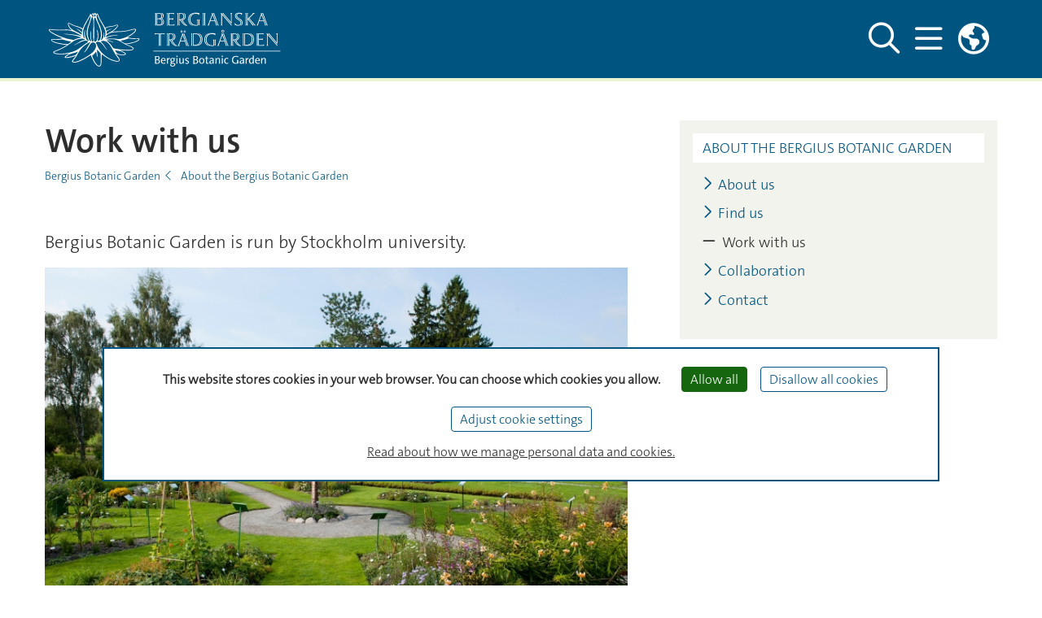

--- FILE ---
content_type: text/html;charset=utf-8
request_url: https://www.su.se/webb2021/fonts/su-webfonts/TheSansB2-3_Light.woff2
body_size: 56465
content:
wOF2OTTO  ۼ    �T  �l                       �����|` �P6$�P�\ [���ac��H�R�nC���2���>J�c��m#2郏��"����W������{���V.�\{m�� ؃ ��v��	"%���0��V3�Cu�.�2����e_����裢��D%*Q����z�i��2��}g�JT�]���G;VS�Y}�<MAf��������W� ����.z�q9����dR8[-�)���"���72/��MDD��*Q�J���'�/��[�|{G��R���{D����3�Ż��f2~X�E#Z+��4=���hV��h��s2�ؙ�f�����lc�����{�ʿT۷�6^�>�CL�:Ǌ��d܈�q�"Ů;���Q�Zq��ꗉ�҉���bbN�R���dT��/�D�AR�����bTӟu#"�#ل�h����pQG�m�hZ[n�������L�]o���m��-8#�l�2��}��O𻝢�$>�7�ͯʱ95�u�$ߟ������Q� "�����B)��v.2]~���V��Ϗ{���}c�($@�n�%��T�����JVM��`�`D
�F�DhF�H$=1�U��g"*�6z���9�'���_��x3����.G��!4B��w�ۤޥ��{ڜ��f'x
��𪤳�,;�Υ����~��Ú����H���Nd��ҐN���6��4��F�ngI�q���ת�Τo á# ���G�R�Ud�r��MW��/ȯ���w�Tsae���agٙ���c���b]l�q��O�L`Uz�y�zI�槓��0.7��7���!� ���?�f_3t�ꁙ;�&�I�"�%������c�1"T�ѐ8x
)<DI���[}*���9�_=ŭ����>z��\�����ؙ�@�FD��	P;d�8��-l�1���)�%u!�]=�����Xa���y�1X$D �M�1�����a0��/�d�H��P*J�RVDߺ~���'W�����lU���`�nx

b]��-�2��]�����(3Nҍ�*�'�_h�_
��B��[b8��Ȼ��D	�e�$i;��s����:����Z�5����}>�1�S(���$���R ����D����#*;�v���Ü}W������y_��LB��ʊ�P�$��BW�MQ�)�"v^z[�{�|�[�PA��4���Y	[)�Nn���A������n�Y����=Y��%s^����4u�ұ�8�g��3�:�D{��[
ڱ�!!	"
/	S�2N�m�������Q����pHKi
)�$����-�.c�`9������$!,4�ٕ���F�I��HfӘ��Ӥ��!I������:~*vV;F���O(�H�ǧGU����Z�3lה�C���h$S�º��
�������P@��$�z�;�D��=+�T�?z��2���@���,�d�fB���HP���_�l!{~ȹ��e{h����|�?X��h�����-S]�̆T����h�=���.�Ei�3��T�C�{�t�[�o����#)Mv:,��������AZ��@�ߞ��i4���!~ٴ�ѿ���d�C"�6,t����'�5ebdld��75m��&�ȯQ��=<Z(��(RK���g�Ta�'v��cK/PJX(Ap�� ���S����D�CL]�Eb�Ωsѐ��q��J�:�nz����B��2 d���V���ؗ�-
:�����s�.�/y/FP@J[�R$ �~o0���F�5uN�m�ў�$P� K���ף�6|ߙ���[ʣ�Е """r��!"����O�tc���"��!""!	[~��-�
P�ŏ��Lܮ��	�*�~�O���&b��k.�Z�K-��@:>�pz�zJE�m{��_�X�?����9@h��H9����>b�6�L,��&;rR��.�㱗ޫ�/�$~��S�_!�J/��::Uf�{лJ���j[�?�ds�Ǽ��E/i����U�a;�oGvj�K_���������˪V��k�L�X���P����$E4j�C8Ф�L����-M�z`೧�̕����e`��h��qD
�/1G`��u�G�l��S!#�v�vUk��G%���&Jj��LjY�����R&�e�M�$2���|Vy�j�M���	sV���NZV1�����Ȫ}iUm#�R�*Zf���z�.V�j"�_X:>�v��}�za��)��f��I���f���m��g5�I�:�q��Zc�m�\�ಝ�.����?M��Ql"�ͬ���!4��K�i#��lʥ��Iw�����V�b�?�yl���>,F��b����"�^K��t�8#j�=�C���Tp̠Rc8
3\j�����2�Sk/?s�M�Zc��9+�_��#�#f��*��r�چ���uS{�>�VL7V1�V��5�s*�eԶ�����<�
45C����Q 5�@Z�`���D#P�#md�̑3����:a�A*�Y��fZ��z��tP�v��uI�g��]djt�����<-3fKV��T]�tE�f��厣6�8g�.X�n�6c˶�lG�m"�J�Υ4��l�o��e���R��]aU;�T�Ӏ׊0!dPCkJ�ԙQ�B�`�J�&e"�r5��s�2��J��
+��z��hIQӪ�nl�H��;W�2�qY��`Y��ĎU[o�����ټ���]L�ڲ'<�5��r����p��ۯ���qSg-\���I3�m�����i�� ����:��� ���!Lëhh�������U6�$!	/�l��ܼ����Ҫ.s������asW1;� l�n�A&<�o/K9m��X�;Jor3z\���?�z�쎻f�]@�Ej&��Ք�q�l�OC�ro�Ol]������C�Y��mu��,��aR$���=t�ۇ?����ᓎ,P��$�Ja�c����2�>,�m��h�hdf/Py�5�=�O3dc�"W�T���?l���� �G:g�9q�;'>���\�]�eM��<���E��N�Z	B,��ڭW��+���뫵�w��k��f���EF.2j��Uds�N����1tdW1�H��,���p��v~��WnIn�6ާk�_t���V=�Gc����T���h`���9����&R*Bp�_!��\+��}�5�Ƣ|��vx�[~������Ĕ��?�iK�Z��[�A�����j�k{�;���ҹ�%��r"'�UQE"�@H�r�(y��@�	K��D��~_Q���z�wb�v�U
D��H���\����7Wǒ��'N�8q%N\�MԶ�)���f�p��@l����0��b��c�S�+3x�:cG����?�Ǫ3(<vh�Cf������|Z�yθK�WQp����g��4�8x���oa�'f�Κj�ӝ	�p)�����|]{�zt�)�;��){^����U�v�m�U�j�R]\����v?I�kF��`l�+T f����à�FQ?B/�����ʕ_����[�fzoSAUѮS!�FO��0���D�H�ds���y�Wrt9�㴸�)WM�Ŵ��y&��qn�����1ʳ*�j�"�>�A�؛�^&�8Τ4D��͔���WZJ��jY�Gd�%[f����Um�#A�?���K/+�n�І6����������L�, 7�&ds67�Զ��Ӓ�E�t��Gm�F�/A�V��M�/��>cgs�w״����+;r�$��cDš-��:�&��6�}'����)�I&�^c���H�� �Uȡ���t��'�~{"����G�лJ�jͦP6��
�k�˻+��c�j=��'W��Q#''�̤��W᧯�Ʃ	��%���;T�+Q��:��2,Y���ؒ���
$e�+�֒b��:���Vk/'6�0��a`�����7D�aS1��{1a lu�q�ʮ���9Mc��Ђ����o�.���>%@)������� �`�a#.�4@r�+#��Ns�}�1%!� a��0!� �6���̄� �~{�$�J��~�Z!C`7��HI)OE�K��V1����	l l��a`�F@��\�$L?KG��Z�V�%���)v�:7a,��j�l�:s��B�R����'G�_D�����$"*�6A�\��\V>�H�	>��G��D(�A��,�՞�6�?cT2��03�8y�P����G#rr~��|�KJ�6��@�c'N�9w�4�;*��h����xT��	$	������	
&=8LA�r�� e@̥Jk��ʞ�i%2�q��uI 0������e�e�9�XcG�� k�ccu�nB��E��! C�@ ����	�`�]vK��`G�.�����h#Zz�|I�\��n�����l�L�6+��+�I\LS�|��XK��l�~Rj��-�QJ�;��R�I�NN)�^.���3eL���|��#�9 ����.�6r�+U�����۟֍$���a��m_N�5�$�������_ �4�BN���}}�N���p���M�m3�(�mAU���md�v)�k�7V�B�?�������CjR�h�A.�jvW�#���R {7�,�T��b��4�`f���sY�zh(���z�!���Y���j}3mdd��^����n8�n�=������e�=M��!�2�tz�S��,f/�������Z�K��ـE.c���Ŏ�:��$(�]�`�Wј��Oc?�c���g�/_��W ϦA��"h'~��<'���>����	��ޙ6^fZP���yi� �[�v�p�s�s)��*�zʕ��^����[~%�ww��U���1��T�>�!�G��:׽�\�o�����F����ߨ��e	��>]}��|2��Jސ�#�ey����������V�T�-�Z�h�#��"S�c���������7����E�c�l~��5{.#��w��+{�;�1��N34yΐ��c��,�@�i+��r�io*Y�vu�'8�U���nH8,B��Lo�]]ԳIvX���ɳxl��٤��v!�dGN�Ѕ�������*,��M�G���s�����\6�[��A�<Z�c�yxTLF�@ Q�XÏ�g�>���S�p�[�42�40��)��+e��e�t
)���jk��V�z�lI	��i�:-���%�nS;��V��N����֨�q����l�Yg�e�f�=�M��q��������3.�lĸ)��/Y���v@�:��
|��u8g�*܆�^��$H��ҝU�A��{�b'�
x3�P�ɛ�f����;�w�𩡎�;����{�SmM��_0�o��:�X�)��-l�\w6���[R��>x���;�PI���7�&�ϣ.�����=s;���6��.h�d_��;e�`ę��?8�{��Z�Ѥ�Ma>��#�g���i@���/���і ��Q���'F�%��ahƖne#Ny�����[X�8{����V{�&�r����������Fm� �pj�q�Wm+���i�f��v2�;��O�	�ÍХ������x�`��x`n{��agcY<�gs�*����z����2�9@dO�� �[�E�d�����Vވ;�?�cu��l-� �9��B+����6O�.���`h#��5�V�q�`�`�HJ:[�l�w(� g,�U�P��G՗�pa�%�yO�KcQ�����ߔt��J"Z%u�?}`w��ő�͗9��/���4�a	-e���
+���5DL��Â��M��דj�V)�7�����{���(��%�	n,�9;=��b��EsU�;��,|�b����t�x�f����+���s��8+�2�߳P�t�b���W���&�Ic��V�tx�fߒ���m�I;t��ә��^e��Mk��3#�/��k*�p]0�1:vzm��	L��cH�Db�2=M� ��)>�o
�����9pgW���/����f����;���]�݋`���N� �r�P�u�l~�71{Ż�8��K�ɲɕ��0"�h��g�H� 򲁿NL39��e�V\��Z叶F��Ǫ�%y���f���6��!��uo�G�l���^��|	�h Eo'BK�s��՚�?��q7�&tbo�||��x�d��өP���{GW�C����HO�B(�-�<2A�遰�6�a�O0���tT&%k0� A;�i�B�Po?�ѢC�����a<mv��8����vN�9r�� #7r��lȨi��Cə��5/c�.��:o!���:=_@1���;��䟷:s�"40�5�qs��9���3OLf��ɪ�����Yh���U#����`P�h)��q�RڅB&e6/��{��+�̩�*x�_G�����ɘB$�VWwYh��|�=��f�>M��E�U�*��rF��З H׷r���ԉ��Vg�hu~s����t���s̑�v�on������6��^���&`h�U޻�=���p�:?�8,HS;�-�1��?�c�{W/m@c��2�ޫ~>���G�V�B��t�	Scx�O�dGs��2��{���BkD!j������n7N���i��9l���u��G��@���/'���/���$�̷�d��e����Z���R��U;�ن���8 6�ָ�2Xk�k�}VO6��q�f}������!��`P*C����� Tڙ����4�}1;����ft\�aiy������''o۶jv L��@���X��a�Gp�Nj䦬�\k�Ye5:��$.��K����On0km��C�'��ʡ�ɪ��g0D{l���H�����VQ.��� �'���L�SƧ}����s��b�r��}g�_���"��j�(װ6CjX5�>ZdBeS�'�O��Rϋ<(�|�`���4+������&��n.�]��9�|2�Vk�2��eԉ��r,"�L�#0Y���3��BW��R���Pt&��mRw܂�oh�J+�u�R�e���f1�� ���D�J����0�1� K��{�϶�6,j����]� �5#9+b*Up��=�L�$=
6�4#zx����Qu�Z9�����eg�{��>������-��k���{OCKg�b��]�q�`ec�8\�¬R�@�8=��"�i�k�é �F�Rgfv���xW���~�����G��_rj�;+9�K����ޙG�&qԬ�P�  (=��>����"�J���6�X~B�b2�K24���k���UD�� �����+"4��c��߰��mP|H���k,�@�e&�M������'f��:Lp�PrĐ��~����kk��� �?i�#��Y�o��w�-x$?/P��M7mX9X�
"�_���`Ӝ��2<.�I�N�>�����,ES2^��������4�����Ni����;����k �����+n��N��i@���O:|�TD[�ۑ�Rf�(�ʘH��wA�4�L���*��`@�����;��T���SG���R6�Q����|pI0�sF��)��.��I�){f�l̲Y��"�N��~%'�$��~���#t6��{7YM�:{iDZRVb-��*�<mi]@m\�0k�`��4./�w�˾�)�"�?�!���y7l�]7�7*zWk9�����ѱ�(���4dIfTH�ظ�.v�BUD%�d�A�t����#D$g��_8�J�#�R���a+�/�r�tw�3f7է˰5*����j΅��YU����I6�~K��$�u.x�� pJ���<b�Gc;��|��N�m����@ V8�2%F�H��r��<:����g]{"1u�AU6���2?�APFXUF+��rGM'"[zS]O0v�����ײ�9}��!�U�+��6���c��O�
u�<�^�c�<�A���]����	U��CCS���M�u�Ҕ�)zs��B�b�W�y�s=m�esGʙ�cS�m����nr��-]�{���x<�ǽ�۔G ������Pܭ��}:�Ţ��̑��j�0"*�h���� �2d��Fqӽ�����#g6�{��,6���(1�J����ٺrLXn�RF����%_�����9��PKsR�)�]1�r�T:�W֦����'m����Y�|4_�V;�yէO\XA:����)|}�T�vZ�<)��U�I��G��I������.��X��i�Ҝ<�j�1T�bt��
�Q�� t��E��������p��yD�	^�5���g�ׇ���:j�Z�U�^D[��%���Ū#��\-v�pX���Y���ᮦ͂(inu��l��5�v��3o5O���W
ڄ�B����7ZU�C���\8\�s]'�����X�2i�hHY���Q�ę����n�}o��Y߆��;1�I6Lt�:�gRb=g�gh�a�v !�qJl0MR���1B�c�����ք��}� ����4f���1���$�+S][�)��f|�� ��L��k�.��-<vY'��--�U��	�~-y�O�|��U�M0�]��|��}(���ٲA3��r0�_���d����������g?�Ʈ���m�Ĝ���})I>�}}V�r#i\`�G~�5]Jzxe�����tbys��� C���B�\Ԑ-�K��e��r �ZH�3�H&�I��mܺp�u_f�R��L�����d��wgߟ��Fu:�~��ĆgZ������C��^��9	e��x����+�oAx��Xn��a-.	��HP%ٽ�x�N�=6q{p��Iz��F�oG�j
rXB_�e���R�j�j���^08�Bjb�����(�ǰj,l[��Y��ϕ�Y��,���wM�4F��`?<nX�D\0�t�N�eGp��?��R){6q�[�u���rn7�m��T/�^�����E�<�lͧ�,�Ir���OÑ���J-|���wJz����V��lүe#�����]�; ��������?*���n��t��U�S�wE�+9؏V��>����ϝ�,\'V��w�r[F��1�'�2槠�/���;�]af[A��0T"��\ha��
�ޜL��({�%��P ���U�(����Jq��m�vS�����$���A��]B��^��2l���w�:�fFp.%����&��@~s�/��<�d�)�יM:C���BPm?�E+�zr��V��f�c�Ɂ�0 <R����4oa�!�~za��Z#����C��A�"�
9��Vx�KK��ZsS�%��q��ݑ��^:�j�|V�i}� I;�xW������J	�_�\�ܙXFx��Ct�m��"1y��<�8�+�2߬YUr6G��6��2i4�1���I��-k�i]õ	��3��6��4d�b��Zj��,�3$ֺ+ů5pw�EH8������K���{k�q�}ހ��^�%i�%Ko�����^���ҧ�ٌ�`�dMƨ���WR�L�DՅ<���Įh�}}>�QV�M'\�������	�f��!��o?���] ��B��?��R�ƪ&�%����$ߋFV9=�~/F�pS��bσ�I1�G~�t5�d���I�B���Z�d�b��c��|��C��kU��B�ыd������iեL��hI�A]�.3��t��+��g��p*��qr��ߓ���w��&�K
����~d{n���/�k-+�����ye��K�lMT�ƥ??|bw$�� ��J�΢��l$����6"fX���)>���*�#�A�Os�$�0�J�I��
$6�����/���\kO����g	�I��'�{���>�]e.�'�#�+��p�1�,E��Qİ��� ��g@���þ߀#4PO�or��Z��n�8oɃ��7���*A~�q�f|Cli�Lz �hi����L�d����d=�9��2p�	��XE����/:TP��A�����ww��q�o�l�_c���$S�UcF"�/3���.�	��\��O1*�ؠQ�h0�=���=˪rG���� C`[7ꕾ��ʔ"�ۄ ��-�S�nZ�`��PO_�۸�(加w�`��Q>�~���`D�Јp�x/�Y�&�Ք����)��w�9�R}�4�������Q��>�r����v�lLz��̽�LNx�㓟��"��0����v�R��PQ�x��y���^�SIb�B̩�9���pL?�ц*Ӥ��������~֠�f���mXCق����ǿ)y��T�!�V���{al��!A��Ƅpc��@�i���gׯ`�q8}�����w
 $	[��l\�p7��<��V2�8`$,��b���
ky�D�>(���G/R�X���� j_C����]���^rхf��<J[���C%�uπ�����ޏ�=�|�O��,d��2=2f��Iy0%���4��=3',���ň0Fi'u*��$x�h¨{�(�-<*)�ðk.V��4~R1'�.�/���?3���MN,�o���������+cuKܙ/�0��3p��Y�U���b/6�"�Z�'"b��=��i�?I�1U�\��a�!�Q�ju����\���i97WL���`����-��@�	�5��vF]C�� ĝ"�f[(Ů��0�0%P|G8vzq��Ӓuy���:?4�m��Q䂆���G�����},-�	����`+o�R21�����#�pX��],G�J*L���y(������8�C�,�[��ך���阩�m�ִ���9 >AsRA3���҃M4��)�G e>rV�/�c���&#��|�I*�7"`��r�SK�k��eV	0O��q/>�b�Q�p��Ĩ�=����1�բĬs~z�rz�Ѹ�s"۹!��Ѡ���[\8��ڀ����F�Q�J�VB��yЧ]�� �+>��G�,�j�J�>c[R�>ћ6�/	-�!|�I��'�k�>�P�e�+�/v9֏�NV�� d"�����yF����Gcx��)蠑i�����J3�(z�@���0�$��'B�q����;|+����w��{�����(]6�C w�>f
�#�(�G��v.����W�g�g}��܄���.\�v�h1�P����68.��"�4����@�1�����h4��9*����i���Y.���o��]�d�>�,,�iL�U��IN2u�;��2�a�=Ѣ*�˙fn<��U6(,���u����q�!\�?'Xv�+5�N�p���p���y��޿b6^�O��,�iy�����!A�OZ�A�v��I`0'D8�,�` �`��)A@��M����"�����,��\bԒ���y��l��kn�Y'�ͣ��v��}�|�L�*�Q1cBD�scL��;�@��qQh�ދ��b��6¦�Q��a�G��4�g(��<Ep��s�V���w�|��K�w�@U|3�Q'�飍N�F�Dhk��S�䂬 �@�y����@��s
�tap�8�P:��K�]���/�
]h�Ep.�.@7�ܠ���� �Г�]�3@=��s�%�� ����upzi�z��k�4��^xAoxC�7�|�O��*p��~���B?�{�/ �܇~�1x<��߃'Пo�}p z���<��� � �^��a!x	x ��_�����6�/x^�ǃ����������w�w8 �{0���Ç�O�4�>�G�����8��^3 >)�����3��s��A9�N e�u8�`T�,P�*ᛞ`|���;�{�{?�R�# q �q� +�O�t@@8`�`X0+py0,���`���̃�	�v��A;��b�	��3!�/�X0��`>�X �����E���p��G�	R�q@!qfD,�q4d����� �/�d;HȎ��&!׃��|p�a(�Z��2HBn�#w>Pr_�'��g�V .H��,�;`N��ȯ��1俯P(�EM�P�V�f�A�
؆��5/`#j��u���QK6���-�`j%،Z��V#w����OB/�xq��B}���zo�6��沈�f=���}\Ú�A�I8'����G9OO�K�ד��.�cN���ƙ=�c�y�q�s�RoS1�S���dn�n�+�"��[Nl��nP���ֵ�ow���vz��`6�y� ZF��]�>�`��T<�H�]�.�M���-h(�"��w�L��ϛ��MC��q�w�CM�9������x�'��La&p�zV��q����V�����){��fla�y�0������=��#{�����<�,�%�Xp'�@�4YVX�2j�7�\�U���K��Ф���?�ٿ���4��}�+_���^�����<I~L� �f�/���_�������V�?�����2�k�o�e��w?6�u���;b�G������6#W�T��=�`侑�#��ޅ{��fOM���{{�]������o�z!D��6L6�B���x�ZO�{�gy	_�Di9I�ʪl���]o���z�T\�,����<;�-�s�~;�����RyR�?ʓ?��=yc�X�V�o�%���F��E�_&�`��X�J.�dD �R_����)�1'v��������������)��A%V{eA����S�e���"�W+��i���Dߩ���H�`�a3h~�y�v�E�.;moا��s��Î�{\�-�K��Јo<���i�|��7{�wG�G��������4��|��N�^�}�K�'��&|�$n$aI��gr\r��7�'y)��23�̐�����e�{#�JݥN�>��>�Zb���U�	{���z��@H`@� p@P�(xf��\�ks��܆����q��C�8�j��e���d�9�ܗ�8��p������Z�������*��s�7�'��-���f�{�{"\�X|RbJ��a�t]�)�e#��+
��RK�9-[�k7k=�����6��O�Sc��g�_,���zӚ�W�;!��L�\�b~4�eČ�t~�a¿�
b��2�Q��t�M���D���w��e���o�ْ��-QGJ/�	�g��_�dL}��WǶ<y=����h"���h����܌^�����}V\ �~e��r����{��]��j�p��������v`�� �p��u����`�U������y��A���Y?kY��M�q�K^}���>�yƫ��O���R�9�o�^QW����m9w��/����ŷ��ryI��,'!��*|�G�h�֡-� ��f�O�V\�
�������!|�����H�� m2!w��ԍޤ��k!����Cx=�Qw��y�qŬ_�Cu���և�l~�Ih�KY�|��r{��h��̋�?�ԻcƧ�t�W��Q�ٵٽ��bӎ�9w��#m��r[�����Tk��W����?�n۩�T��"{���7N��Y}V}�Ɵ��Xg���ܖ��ƽ�u��x��#��x�z�ޢ,�I�!O�*uC�@�'X9x0���9`L�+G/{��P�DX&���c�L�s'/#~�����o~+�6��M���x�U�� 
2�#�.,�"�X7��A_�sؑ��~�!W3&֧���z���$a6?V ����z5k�?C!q����<*A��K�aYJb ��~�����!��kl����Ϧw3�fu'�>��X�'����i�[�%^�H|>bBZ(��,����%��̜�	�j��7���e�ˎ�Rw%�Ot��$֪`Ke�]#!���o�x��q� 5����5�c�9���$�t���1�@V�Z@.ᥛ��:>XZ}��i�������|\��JJp��� E�h�4��V!��;6�=������_�=��z�I�`)���g���3�������ȹ�c}�5BC-��8��u�E��1clP��?�(��,���Jp}��FQZ��5���Ɔ7���%*��Q�ь_��3�ģ�������/�LX�Fo�Mdަ�F|=�
�i����g��n6�e��%���(#�����H��k����=��%�2r+0=�HLP)dp�؝5d������)�e���~�N�S��-��i�Pǘ{�;���:�A���z�M_�-&�..�s����'`�b��cȯ����[�W��(EW��:9E�Y� ۟kwT�Ɯ��1�a"�� �Ж�7;��i�9"��à�sr��c�����:lac��ܗ����@��g.�f(�K��/�M�R�>��f�����͕g7���פ�z�*)�gJ�d9$����wj��u�a �zwf�o@~�C9�iy�B�grʯ�!S��)����Jn�Ȑ���e_���Vok� ��/��I"ԨJ31i��&A�^�^w�����T�u/O ʭ�3::W�`��3�Az7��V�5F.��0�w��~5F�q;S=�'Un��?nJ�2�Ǽ���zɇ����e�� �{:c'~YI���w��ꫀ3�t�
9�+�?e-�}�$�V�Zg_`��o�*�j�"�8wdP���^&��w��5���*C�$>I�T�z��ɶ&M��L��˶"m�DM�HU8�x!$���*��g ��N{`!Qx�b�U��Oz��ɳn��Bw��%l�0A��H�O�9����")�	s�ƛ6�K#��?O�W�v��~�J�L�Kٗ���M�OUEr|f���j s�ї��& S���ZrTn�6}uDA�� �<�ǜ��_�~�W�dA�l�o\��s#��.{�gs�S�A�ҕU�~y���s��N�.�VBT���c��z2�?�_"��1�Q��7�-S]�jg:y�2��3�i�r�Ԣ�ɝLW ��k3є���C�M�DM��ZP�ҽG�=��R8yr��t&�И������j��U�D)i!	��R�mV�;I|�tr!BBnļ������ڞ��Da���ԓ+f�a�>Ȝ�$� �&�F��tE�������S�4Z�ݒшtrs�:��ҧ\�l�g�#��Co�yf�۞WP+�M���88���S��b�iJ��r^����Ĺ�>�k������y�PnQ�5���f��g�����ň1��� Zr�n#�nR�2��1�7�T�_��ﳅ���lh�4W|�����Q�#�m�S-q�-��Gڕ�zm��qK��+�h~`�'���,0�{0l��1h�'.�볽��$�p���ݬ	��9��ODr��#|�O�����T��ɄS�D�lJ���+H/Q�����7��/ЕRl�ޅ�>�K&��hᬒ�~����B�����쏳8?y)�_|�;��rp9W�G�Z��/�HٷbR9��e�o$PSMS%��d��"�Ēy����𫩏Dj���izH��w"$M=�Ӑ��1��yE�
�5�qEʛ$Τ>Q��U�EM�O����5FyM�OI��T��?���]*�O%�����#��A�b�t$A��KCm����Z��2_n�O6���6�`�6¶o�O.e�L�;yiO��9�1GO�,9�W�D:�h|���'#x�A��o0�_����y]0��a�bО���
+0�����fx���=���)P��RɯZzN�>�������׼B��v�Y��W��O�}.�o���yN�
�#8c��)ڈ��*��G.�.l�(��"���.,sj+�K��w�D�:qz�����K_�S�{�+�b$�k�����l�Ns�w?���mo���8?qF�'�'$LK󹊟����g�a����<����Kk�jtIM@���{����x���D���*i`Z��V\��Z�[+���e�g�hgl�)��]mfC�x]D��UU�����՛�)j��ݸg�d��˚1k%gMN��|e:{߇�`�֥�I���V:�CG�Y�"d?��.9�/zxDr����J�����2=��?NV:d��E���rh��Y����壍�l��x�ˣk;�w�{d[�$6"@�"%�I,�t�<�b�w�r�N�ES���؀�n�us�P~��Vu7�Ԑ���א�����-o��9qY�u�����'��T�����&�&d�j��*�gkoy��k��ED�J�	�Ӂ��4'�Z����~�9�i�=�Ӿ~���e�qܷ���K7�0].Ii��gy]8|��;�����:�U
���OR㰈���ja�!V5��������M��,����*"���	U���4���Ѝ�0n��8�7��te}K��"�$*R��A ȇ�t����.dMP��� 5Ǔt����'����� ��.r��G�C����Ğ,$���8��؜?����?\rpb���Q9�tW2��p�Y㯛6a�^4Ř ?����J���ؑ�=�S�M��8-�2���d�&L��#I$�'~�o�i�;d`j��!��s/��nka�:��PUN>xhl���1�Z�p�փ_jq�V�78�6����n*�A�t����rQ��<gF���]	$6)����j�B�����i,-=���0N�?A�hdʂ�nL�����H�V�y+��	o��b�M;�;�"�\zBe��c������P�?�l�Pf�C2W@�r����78�萂���&@��"�q>`Ćr �G��k`��xW%E�`X��J�>���F�"�,S~b�ᦶ�L��OYCt���`c6zY�Z��ڄ�l�(ْ��q{%1�
*�E��EФ����o��c����5���V(�MA^4e�7M��ώ���td!�<����Lm����Aϴ�.{�AI�xL1���7�G��-"}';�f+Z� �m�e�`<�)�2)�~�9.�:�b	�׵����l�0�U
5e��Gu�(�A�'�>Y�=9�����xӥ7��r����c$Y��q��a�W���+(/奼�M�����@��l�t6��L
KոU���x)Q!穵��<�
���T6?s�Pd��h����#�Ƿw���c�m<RKH�pV�E��U�NI�0��WՉ�Ǳ:�<h߆{����Z#�� {�op����2,F)ȍR��Gf	2���Ň�3�-���lR��i����B:X�l^0kvzP�Ӕy��Č���Ē���F�"�"�f�e�[G��7�\��vR�ВU/Z�z��z��f��h�ӑ?��"�yO�����Qa*ak��"��K����f�^ￆ^Ԩ�c�z�q!��~�s���sJ&���3�6�I��V}C�8�e�*�#�#�(p)���C��0fo�%G����F��I�hb�){�$���	��BE{]�����'������i̘� ���#���-(�����J��Q�ZSϾ���kߠ�AG�ς�3��a�z}�F'u�$QUN�zB Z}:Myf7.�*��;�}4j�Ľs4�Y��$H�T�z���j��BA8���Y�F&Z���)�0h�4��eV*�(RQf��ҵ�
}�e�&ʇ���4�SW��z�^� v��:`�-௤����%��N���5�F`�٨��5�-��V��v���6�Ǧ��M��lp{Z>�TNӚЧlc��M�����P�g��l;	�}�
e���;�P3�2_'`�H��sv!�`}g'�!��F����ݴY$��#șڟ�k���q�G�읶sF�Q���HS:q۸�;<��o�����A=��{M�������ݻ�H0���r���$\��^�6��`��'�ң�$J㥴\}�G7�lqP���w�~�
r@��e2��S����\W�c!�`��A�N�^u��$�]�Kb�mĕ䪊aG�2t'��v@��r�\C*�V��֙41���D�f����vLyB��c�/W�t���OK|~l��Т�6��M@�o�q����x*4��]P�>6�]Ⱥ�<�%��c ̆�F[[m��ȭ�CM�-D�-��ߨ���a��Q�+�x�����F��K�d�%��N�_z���׺Sf0�+ǽ�u9��]������}���C��÷Ɣ�ΘR���<��n����x�����})�����9p�e������� �Y�\8D% ��	�t�jEq�:�S���z�8z�J���7q��AG������Ex0�p��l<1uj&��Wh"%���8��?���z��T�f+[ytw*�)�h�:,E2�{�9�P�:���ʞ��-e=�'��r�Wh<�A���e���h,gj�P��f_ss��'��e.�ў��b�����HMZ�4#P�~�ᅠ����m�3;���,s������\�T/�VS��+c�C����[��FfZ�����@��*G]�����q�sB���N�W&�6�VT�o�:���D�~�{pXx�i��7�.����;�.�0���A�wi{&��b�ϼ1eZy��&M��)�W;���
��#�<ϾL7��T���|�k$��r8��������EG�R���ٯ��$��Ҋ�����p��dbR�協�H�Z>]^�/`*���
�+o �J~`|0��!^K*o�v:+oó�Z�J�ŸPȥ{�g7⒔�?��/WC����VԈ2�;�5��:˔��:����W��WQY!�����.������M[7o=���#�О���7�U�1�{>�3
Uy������Y����qp�2~D��y�a�l��R��o2���uF��\�_=��DK��O�v����_�B�@��@�Y8�MA8�+<f]*oh�	�)G�ۣg�����&�����u^��R��q�N0wa��B��թ���B�;���:¬�d�ҳ�6?���4Ɵ��z���ǩ���<#�[��w
c���YR�qa�h��)����¥҄Ԃ�L$舋I�� fb)�E���/��L�^�&����{�K�ki)�d��k��w�3�	$�K'u���=d�Ǉu�<y�}?8�dujи�R��5e�4���89�#*�?��H=�{gJ�H����Y����:���[hl

�b6��&w��#�����6���:8���&,Kd=s� H����/��'И�i壬�W�|�s�wRPj���At3�Ƹ��,�{�O8�+�g3�O��@�bKo��3��z��<���UN1�%R�R��E�!P�V�_��+�8��o#(���j��/�S��x
�'b#�H�d�Z�wsx���b�-8��gV܇|���c����d~�Կ���GI�=��n�R���8��r�ȹ����ZfЌxGeQqv8�"^�/�S��s���!B��!`3�J�!>丘��"���
z�~c��G�Hڱ�_ix��6���VM��z��1ˆFE�H	X�*�-T��V$��G�{{k��"�P(!$6���	-nO㰇�eNE
t�ٽ�)q�r��,�+J��iT�1��u�˼`�ux������.c�}U�Fc�]�N)Z�c ������@�֜!Q���Vôj��z��ҿ�^�YV�����oR�~.@`�Ղ7?����	� ӧ[H��^J]�z�lP)fM�,�Mh�����2;gZZS}�  �&q�PNץ�ԑ�K6PFF4�S�;}��@Vp,ʽA���2� ��9�{�i�d/�A�VғH�J^b���R�֋�L������
��I�4u�\M�N�)�1
��ѝo�>/���b����ǐU4cKYꆍ�vm�fo�.�� �K��=>i�S�'U�:��������Y�ٹ푯rv��]�|��*=P��%'+un��o���-�Pݿ;��|
�C����������`V1��Ò�� �r��-@�2cf=g�^��1_���/xp��&�(�]T�j��ؖ��!}��'����^���{�UƔ�Fz�!�u�I�"�du5y̺Y`�ri=��O���ƕ�^$��%�X�QLu����i��7�6LH����b��5�c�h�_>��wֲ'p�a� �}Y��Y�<O\6�{x[�>Wg����##��4��u���/V<�T��OWD�M6���;NSZ��Zy��A��?xel��ɷ�`�=���4�uQ�l|h� �l%`d���n��1t�x�*a+�m�����U��v��/�*F`y�6;�ZÃؕT�ċ��������/��{���(�|��Ɗ��-�}z��\��{��V_j�4
-	#�M_�+�$���d��*�8V�l�%�����d�����6r0��D��u!�����.�eO��5��*F�?�f�`�����?ձ~[�-n6>%9��٣�ɋ*���:a�XI`�h��txa��u����KiL[)�B+0=��}�>EV[P��##�^�ǒP�Q����|� �ݯ��!Vֺ�$����[��T��`O�-,7i���s�@M���N�ѡ�a���(U!�ÖS
'O�m����U �T�d3-�u4� 7Y6,���K�zI)�?����j�?��)�vg5S&��A-ͱL�Z��Ǖ�:H��E޲���Y�It>��h��o����u:��T���\uF��}��p���ďKTDy�h*�Fö�ʵ��ON�/�?7V^���I�½u��K5]��P�O�+��LN��duŻOh-6b�rӠ@�,L���t	���^��2�cZ�1��a�j��t�BДyH:�0�C�o5.R�ڰ�Ȗ��m�>oZR�+��y Qo�ޥ�*+��*>Jm�Ō���EbZ.T�iZ�"��
�R�2KS#�k��UŃ��^q��\H���TR��eEj�H�
7={�=�Y��TUI��h��_���}qPdő pܔ�����	B�	wkqy�#9G��aW3��ɻ�w�c�#�'Fi�0O�Q��=bE��jFUѺ��Xc��15��B&���:=�˰e?Lˈ:�����';�njhWj4���&����w쵛�����������sO}�'Oo��֠����] p��U���|~t��@'������%M�p#%�vT��!;����bhy3����`�˝a��o��uQe��q����Dw�X��j�ΒKˊ�SQ���/S.�N��K��r��r�[T٭:�JOZ��2k��13گ��Ͻ�r��Dx�"l%���(��4��V��h@�a/N!�w�G_&�cF)]��z�d��rS��7ͯ��t���VO�56~�	�Q�hơ�x��D�
�ܨ=�͗������X9=c����;0�aL�Zl���;d������.��kzOڷx�}�{�;a�(ab'��Ԝ�(�k�⣯HX����Tc;�_9{2
��q�PXLR�
�v�t�,++ܵ�N���E��~���حc��iRYx�")k2��>��-X�O[���0�/�[Q�e�ȫ2H�)K�A)����S=�]�b����Ê"נQ5u0��8�6n�Nu~�kTd[�D��ֳ�7L)���I^��/ 'u�����q����S�����F�}��C�y"r-�~�.~g�q�ŧzd�uJ��0���Y��D1c�t����V�%Q�Ej0�x��;�OsE=r�]i��tcI�M�0}f<�&�5֔_;���W��Jp�TdI�4���{q١�࿉ŝ����J��0O��q�K��JO-֡�u
H�����>���p�ĥ�[*�]�.�k����q޵y��Q^<�^�6\.�-��6u�������Ms�ʐD�v�Q�K=&h�-3w\V� ���E'�e�`�K����;�xa�6�œ'����4I�eN�HRuAW�/[R�q��u�P�����-T�x\Es��K,���ة����~��%[4�TBx0���t�E�a��c�ݕVh��:+G#�p�Y���ʂ�7������Zr���)l�P�$��[��^&���@؋�Sw�T]A��
�BQ7��\�*���X� �@i��`�zv۪��[	[�P��>�V���[�����BE� �n���a�9����臹_���p�]��s}��c�r�"������i�}��CRa�=�p��#���T��DZo$
Bg�
_]�ϟ�ਸ਼��鞑��:Ȫ�[�t��3��5�bAA?%^ i�1�B>���ƗL�`�>�k���M��	���@���P���GK�@�-}�{.N����Ί��,�A�3�Snu���c�ee^�.����PI��4H�3�ߧ"R�T��Yn��Έ�js.r�j�I���o,�w���o@�Ս&��0�����⫒k*�ǌ�~ø+����(��'n�.�LS;h��ܡ����ٌ�\���'2߆�n�F�`�xO,�����Jm^S.*?8��������x+��dUW��q"���N9}�a��Cro%���f2��ŋې.��K%�|H�QN�!�ˊ�����k�n��l��tnOTh
�����ޅR�a Y���2*�zI�HO0#	vؤw'����q�f�	�"�d�؄��4n5�o�,�z�D9��F��i�B뼉+sKƷ���s���
��Zl�K���q�KNO�cK�^�T�K�1@��^�ג�y=-���⃽�`�5�ߌQ%#�qT6:.R�5O �"�����PY"��mL����-�Rh)yୡ�x�mR�_Mm��h{q�)ݪLQ��g�G*	W
,+�>��iA�F�g��d�e�P�����E!���!�x��NF�	@e��`�'�+dd�Y�vˠ}F��0�&�w��jܚ�1�Ro�X��1�Z�&e`��֜%P�����3��m1͒��̲��v{�QFo��~�"ٙ'M\����jR�{�p��0��_�`[=M���{�֤��a"��o6�
�/q=d���D-@�{��s����';����ߐ�˸�C��	9���饛���x�ʰ/H#{�C�Tm ���$U[� ��/P��
e-b�0�͂d������2u��F헵�c��+-�,�ᖷ�2���h��t<}�\ܚ<_Xs��!���s}j���5�.� �I鸅��I��0<�W�TDh}u)�N��;�1
t�?�E)2b���GR�"&݌����[���k��tL�R��e����ccCk��#>T�t�!��d�ł�}��ގ�R�J�����>���cjQ�<�T鉉���e��q����A�[8�n4#�N9{Mz2��Ư����zh��o���Ul�AW�ǐ�	R�Ȅv䔊O^4�YZ6�r����Y{�����664���j��ro � �� ��ȣ[+�:�PH�k��su����f^!��[��f@��4]Q;��'�tP��^�s%�e]��w1�ӾT�.�B��R$a�A�&�{k~>ay֤�-����Vͺ��@�n���W��^�xF�aQ�C���[��ā�Wa󚨙�rݸ�q1�E���?��Y!+&ʤ;�$�Z5`b�․G6aDҭ_�W�XLҞ�`=�z6N6��%�K��� ��ub�B^&�����Y�����y������w�W��Cz���!T��Oc�%�u��rfI�bG�8����j{��Hw~B�O(��Q����)J '$�^u���:߆���٬\"���'�'k�>�l��#5�MqXL��a�b{�2o�
f�Q�%'����/h�g\�&22*�f!F]{���{���Ul�!g4�@Xhȫ��#Y�i��)����n�OM�5**���`��77�$�
i�sz�0O<�]ʪ5��d�@o(��0��2�U���"�������Ⓝ�o�񉝓گ~�9ْ�� I� p!��j��GH��Ԍ�zE�YD?�Q�E��Z�j�V���P�oEn>�W\\^K���ۆx�(x&�RSR�6�k(�x�T-$�t��;.�	 em*��:��w���R�G����=��\�<���Iy���D]q3�ya��.� ���_r� �}�����Aq	�ؽ+v���aQ��g�>RQu5Y1n[q�r���n6Sҍ&���Q�<���� �\�Fh��O��؄z�ܭ�]�n���Rm�=��j�Z���+���Z�*����.��r���� ����l�}�l�U3��i�&}��-2˙�c̿cV-mv�U�UL:�=����]�v0���$��`ګY-��f�ݑ�r[��m ��#r��Ya�$���ʼ�z�@e�4�W��`���-�x�o�/�� �Q�E�jXO�oZ�ɗ��--�`��Ǟ�{�Q����S8�-R�Y���	B>�#S��7�����wu)75[�d��U,Bd�2�Y�{��毅��zļݳ�v���ɠ7�� +x�UI76��K�'�6c��e6�éH+pa���b��x�B�Kg����(���F�M��U���:�C��sdE�֪�*�[2�4�nG���l��6��$��ۍ�)���q�����S�9�p
��,��"̖�@ND'��^�t�H����x���	����V�I��I�>Ey��_;��82�h��w(�*�$&z�̎;��ǽ�������j+̃�U�G�q2��d����9���[�g��U�G-�ռi>p�I�,L��v�����ۡ���@��u	�
aA�b�v���<F<��� "2�%2ޓ5�)�?EܵV�hM��<�=T&���`�"��\jxzS�l[���nH��6� ����.��8t��J�6(s3�Z*APl4��ev�0=Lu+�~H�C�>OJ������ϰ{:U�4���'�7���[lur�Wr��t��	u��4�2���Y��t��VZ� �1�A�#�%V�����y0�SG�ml�E�ߡV*�_���[��͈�*�HO);�������)n��!�=}���t��_�>(��q4Ҥ����rM��wy��jM�:NK�o�w�#n�?��i������&�r�u9�8����Rh1l��:L]�]���ʌ"H�vHE�r��V�P*�Wk3>��Pp�]/�R�*3�>	Ww�֨�.ƻ[��㱄E�V�b���	�(g�
,3]��A5��ډSġ�D���V��M\���fT�N&̐5@QـJ�_�9J	�)gI5�^�0U�Jd�(�/���!eG�Pj�s�r:���Pe��Q�a��z5Na/F��������s<�0#k�݈I��.H���� ❥�
� ��{u�n��X��z<���QcN����O�CҠ�a.�3	c��H�vp�7c��E�?B��^�K��V��h�?ϰƩ�����n�-W������{��N�*�C�I�*�� �u?��U|�z���!r��I
���dp>Ł1n_OI�~3߆�4�k`T6NQ�7n�����Rt)
뇨K��D�"Z-��0Ӏ��SK�-}�2`��ϡn�u���.�n�!��I��ax��y(�j�X7pF6��23��23��Gݮ�vNJ3�-����_���rz���]��.�?۹z�o��hJ�M���1%���'��T���6R�8�Rh���9Y��FA۹+.��QFL�>N[t�F�5,�8�_�<��-
vS4cc�� 
��Ҁ��"�|%��^s����~� �r�K9H2���dU$f��=�a�o���-@�S��d�֮(��.�P̷1� �| ��rw�m�h�]+��}]�#���%#���pK3�>�e�'r�gW�\6)���1>qM�n�g�{>��L�%k�<���##��V�?@��DǗ�Ú:5���8��B����l�u�����V-��e4϶�B�1�3^�9>��0�i��?㲖�|�_���_���A�N�UT�)��R��ܹЈu~<��~AX]>�s0T+P5?rh?�1#zN�X?s���M�I��&=h��!�.�[(Q&���k@���F/������h`;Un#��uف�p�^)&hx�D�����c$ǴfOG9�������ŝ+�Ս i@[�na]wU&�eHK�Ц�����'&#����m����wX:��S6[/�%+���I�����R.Z�"��-ݫ.�`�'�]�����5�㨭}���(��3 �]��>ذ�����e����r�.�,�$����qx�$XՍ$���j��P�7�HYM������rb{��dBb�8�g�sl-Y7͝$�w~Gh���b��+w]19Ё�̺�˻ޘ���o�׶��=�h��Vr�Ϡ�G�g0!-������]���K��I+����M��^>\~��<#g.�����^�9Z\N�����;[�He���s[�%�O*<��;΃η�t�e�(�n�V����z��W?I�É��?��� ��K*E6D.���sc)�[w|6���]�~���$Zl����}������]'�p��m_%r� �j7o�ee֭��O�L�]�@kd����q�B���P���QU7��O�Jf%����55��{ ���%�"7��م�F��	Bv�s�5�����GYM,%*�:��U8-0�t]��D���6{���� �n#3�Rk�B�M#�#`�1�ܻ�q|�t��s�@��1&o^���'瘪e�	��C�$�4����� I� ��e��� }e[v�qv�NB*�
2�T"���pZd�DmĒO~��ע��@޿���a[�a�q�nZEd$K"(��F�>�#6��|2d���e���ڣ��P3��<�jTbCB:�!�D�u�kN�4�O;6潻�?����l�LhI֭vr��'Eڳ�	ql>� �9��eW<��}��֕[/9��R�C�*Ӂ�v���p���n�A!=���C�]��������\�5{EZ{+�^/��1]��Χ6�/�V��R�ix������;�'S_���w?ϭ����[��<���D`��b`�p�<~!I���Ep 70n��䎥t�~�`J�!{'�B���`K�TK���6GN@����c��މ#\l�C�B�7� �����=��T�z��3ż ��
2�PBd��e�.���4�
����s/�x:�e���(\(a���\����D^!{��������ъmA��
�8b�]@��\��L�>6��Nb�0�*߭cڿ~��n^��2�����g��:zZ���QW��I�����{�qT������?��h˹���hG#۞ ��u�2��l����Ǐ��OL��n��6X��S���@.�H|��^a"����Pp0;݇e��*�_��|Fbү�C�'��aN%��G��я�K1�0y�]&�o���N�%���b��W����`��,���$�0]J0���xd��Rl�<z�8I0�"���zzR��x���e�;��/�-��6h������B1���l���!v��d���$!	@�R@��Bb;�\nZ�>Y,��߷�������^K�\��*Q�L�0��"��\�=5�x9����m���y֍�˕�'���5G%0/�$!�OHB�� �o���'Y[=7٪����{ϝ��~�ܒ`2��w˭gN����O1���'�-UW�ҥv���ɲ���So0ך$(�q��b+&�!c�=�Q^����1#�ՅF�X������:#Z�����cd��1?�H:Fj�(t�_v����3)����*��oG�bEH.�k%��l�D�R��k� 5ć�
�AH�$C6d����?R�&e_)%��R\Q������EU�����b|�{&Pb����^�.O�L`,�_�J+���QiP�ܛ�n{{�gQw�\��ˊ.{@����ΰ��p��#���W��Q
'fT��Nd]�|�`��6��[�` fM`���𧊋�h�R���n�T� X�\@bg��e��xsRn):��ǵi��r�!���9�u�_S��t�(1��="����F���MM�h�ߜLٝS'h�k� {��� ��S���sY�_.��N)�.3��0��M��7e�J��J=��������gQ���_4� [t��_��?�J{ZQ�{�ҹ���A����d<<s�x-�8��Y������eҧG�ܗ�O=wqxp���(��gbg����񻟱	��o�lW����^���B#��1N^&��L83�����R�P�N	x�.�2����{:LS3�� ��R{&P�=��o����Nҟ<��{Ӓ�όq�����Se��W��~�Xk��d���h�J0%�����aL��̸�so@����r�� +�Ԃ��䕞^�e;_is��R�t�z%8�'��	�+����+�/ʹS�1�#n9!��ɪ�AЏ ��5�\��$m@J�n�jĞC�	������� 6j� ��K���{_��޼`.�ܮJ���O��dF�.v�Zt��d��[�<9xb�8v8�MZ��߰��s0�co��g��ImK=�������U��ؗ!�'��gO����Y�#�s�Q~�y<�^�^@m�ۯA�[�;< �br���4�(�94�����u5K�l#�v���)�<��{[��M������8�go݊�W���T|/���K&���i��o-~$��h��)d`,����?����� F��*���"d��F�,{W�]j�ټ�g�,�t㍊�ǜ�`�;�"j��TKݻ��` �c�n��L�}���HO9q�tʲsM����ӂ��"j���l�7�S\��l�Q���,���6N�,Z��A2�!ن`�Lf�j�/��C�H�U�V9����RHH o�uR��]b�p��s�a���Ɔ�Km�v�Vd�G!,@�5��߇�b���l�P�z�I�=mw��Ք�i�O��c�s�4���U���NOJS��s���0�ۖ�!Pj�3f�{���3R�5�F��N�����ƌo%�S��y�n�k���N��p5�59�Fy�M���`�q	5��.���m���3��O����#Bv7�kz��kf����â�c���M�\�Sa�#�-\H��3�C�7���dAP'�#@���0���tv��!�Z��;�\{�lm��--=Hm�?}l������d��׃�_�Ә�������]r?"�F�@K�Qv�vi�`h6o�/��:��'�ʌ�袢
n�;���q��@�,Ԡ��	M�vVJ�~��L�Nk�N0���������UO �����|ܕ��u]Wxgo����A�h+m����oE�<_�� ��`�FyiQ<Z�]8�Wy�'s4�0@8���o�Od"�0�x��5���[";�L�M��x�\��%$x�Z�i�Z��yb�_���{�^
u|J�5�u$��xzUX��*Z�U=���<q�@�r�|����k�l��j�ϢldvG eg�w����j^��la��k��pN�#��~�x����kWPJ����� ~T?0_�sM��DS��T�?�Z��@�� W��=�U�.��]��]��S����@��U��W"��@�|�J{�i��׾�Oe5!��$X�>���
�w��~y��fh`{����A���]�SE� E��ҫ3�3->t��<L�]���}�mZ:�e�����ܯ��9�&�M0�a��|�����7���W�$r
�$�
��}4ܟa�/wp���^��d%�1EcF�Q4�8t�م{�c'�#h���X��(�pk7"��|���J]CE�`_E�v�դ�k��}�����A��~=���5�
�P�?�΋�|���PyX�^
���7��cWl�M� �UOm_�p�p� b���&�1r	�o��Q�e�4����nBJ�]m�o�p\n~�Xő��9��r����~��jB��ao�_D�A��cǍJM�66���B1��A�\��=
#
��Qǟ)�q� K�eBS��<�%���HB�"��IN���V��5��;e&�݌ad��-��z|����q��sҕ�CN\Sƨ����lڗ�q��i�+�ϛ��S���6�����AΉ�<H���/��A#�lT�ƪ��[{U� m��{~��~���-M���Ն�ۗҜ_���F:X��3��X�_�](>�� �I��)�俪�H�]2�2 �v��g�2/h)�cc(~T軏�Ea���ç
�Ϝ�;�����`�8�e�+حx?���T'[B��iUC^@�bD�L�����"��:���62:��Y�Ma���V]ur)	J�����&.;[�����J$e�f�ɜ�������� ᅧ��@:�q�G5��=���C���=#��� ~����\ݩ��l�To2;���Ɂ�t��永�\��="Jk�e��H�n�� _�������(��/Ǻ/�2,h�¡��{�j{?)��)���Fǅ�"4�4X�c:����h6i_���d]�m�C�A�AB/T���]�.�`Szh&@��K~�W��B.��o���_ئ	Ef�[��_��l�]ͤ�Q۽���e&�7:��K=sJzE�����ج���U��:��1��Pؗ�JK����������Ǯf�cc;��EQ-޶O>���S�Q��=�wd�8�����_E,�����[�[j��ڤj�N$����HiK]���^�J�������m��j8p������9����Ge�[N��o?�����m���T�_vE: Ra🙣�M:U�~Gw7s8����p�f䲮=��ښ�3'Q��8��( �KI�����j^��h`bd|	�Zo�T�dD�E�
y���w8�~jz��^n&�������&*��Z���n��¼�gԗ07/V��k��n4�=	"������;ik�^u���xK=�7BoRK�/�k}$τ3�G��~��Rj�?�_h� /:/g+I���K�4�us���n<�(�UO�!3b7JiTs��`��aow؜L���,�1|�i�  4�����ymoWaՒ�yl��T�Z�]�By�F��ӔFي�;8�!i(�z�mj����Y�GT��uԩ�;|�?����M�~FY,
�ʫ�{����#w�����Ϫم��i&5�w��)�߈�{妲��&s�s�1�'���P푈}�H}��yp�U|i�g��*��y��A�H�KP�D�c@zH�W���>&��S���Ո�[���9 ^�˥���n�7�ͅ��t�\���e��ݽy��gf�F˺z	��ng��5�3q˱�Ժ�X�= ?�h1�ʁ���.C���8$�ƹ��ʀ%}(�����:8-;T�|�=�������B�ʣ|��p�R��ą���/��j��&�{������ރ��e�Ƚe�
 c��Ϙ��U�Y絢4֧��{D��G>��F 1�:N��
�;�.�\�;a��;N�s������̽,�zn����4�#I{/�+�.�ؗr�u�{���o�#&^���x�o|ځ̒h{.m�^�h&C^�����g�+�g�)j��S������N�,�K�����*V^��d{U�>�T3�Z϶2�ӪFxc���綉�]�Fw^��0V�5�!bU4�a!�B^���p��="�%xƷ?�?�Q�Q��v��8�Le���:�����w�"nωecH���2��'�Bbv�]���mkn��?��-��r�]e�	�ȼ܆�0B5>���C@O��i�{s���3�TW�r��t���/؄D�g���`&��9�D �(ut`sļ|pG��y�;M��R�� �^�H��:A�Mp�KT2�<*/����O�2˕<��Ư�^}��E;&��+/[ܵUT4V��Vr����ӧ_�T��,�(Ц�y#�r��M�r������>v��y�Q*��S��Ԫ/L���v:�&�`��Z���M]q}o�roŅ���z�e]����Y3��JW�����ɝ��<\_�YD��U�`�R�S��fE~]y<a	qh6Y��C�-�U��%K�m��S&]��p�\;q-�Y�}BBO�`�K�
����nb�?����M�r
!�����-�/���#�Z���(0D�5G���3�m�>�%n�ΝG3�2���K�z�.6�
����"�P#�����9���C�^g��p�FT�iYݻl*��d{�a�&�1��~�i�ֆxa�m �x�Y��D��b0�gϏ�w�9��˦��kP��	�p��������扮����;q�%�PIG�+Yr*X������\S��|�:�anE��Wt�f�[h��<�	�v�B��Z�
���/�����>���Tx꒲vc� �M�@	��1ZQ_��7���_F_�ewN*�1
F�4lV��J�T�l�P1�~$o�Ң�X7��Mlw<��@(_X�joVR��G���]LY�����n�t|g=�P��\�+D%��TLX���J��l:��0Ji#-�1(>\|�hh1Ù��0�X��-���fG0_����/n-�>�įV��k���㊐��%@���p�)������� ��,�	��T5]�E�Āe�7��T�)�O翪@dK�g��Zu�@���'�W2�&�Ǯ-����Gj�K���N�^?��O�5���F�t;��
�W ���i$,a=Ux����$8�@�!��3�`�����`{��]];� �<Vzq�e��@L��J؆�h�q���1��m�WԖGY��8�?v����։=�����lG_�{A��"�Z�;�f:���W �Fp�:
Ey�t��cA��|���y�A��>H��m�粑-,�}��!$B;:�< km�Q�({������O���q�vp�:����� ^{�,�l�����QX�	
�g���9�=t����K}~�s�����7ӓ��v��D�w�u  ������ut���e��͍�[�u3�����B���
��}a��0A9s��Վ���U�Ww���#��ѿ���xۘ��k���{�콑{�z�����O�P����Ӻ��C��#w�� ��v��=ʣ"���i
"�U� ���TbXw�l���ڜ���R�l�=f.XDV��}~U��B�''���?�u�J�k�j F�	�d8�{�G�|�
d��q�2�ۤ:,LF���������{���f}��  �	/��yE���2㤼�[Z&l�)�&/y�Δ�__�G�F�,��8��G��?����I�vAW�f���E[��p6Wi�%}%[^��ʝ�}N�K�Ɏ�
mP�&|� �K�o�4;���m�Rd-�����цk�%�vI�3%�a�YE���5"��tm������e7�wЄ���D��MT�c�vj��8wS/��o����U�>5�百���Uֺ���ւ���2Ѥ	m��b�A�o�m�Ɖj�#��`�x���������hDk��gs�喋�	)t2��H��Ґ�h����A�����2u�v�o[�0*h`���yU�e�>>�	��Hu%�fS�1�}`eL�)>�����( 	��s�s'��}T�PB���l��p��5i@:Ye(�~���	��_&QFY����i����T������)Q�̔��=�$�/�C XfO��S	�,EX��9�	-��gX#邏 *>k����$&'�@���!�	���IE,���dt�x�܌o��>z���o:At��ك/��Bqza�i��q%��U�	�w� �l�5����#4��AK��ݕ�u�U?���ן^�G��^`�k���ۣ�M��e*P�����X:�X���:uE�G�9���9X$LOf0DP��Pa�>x�B�Q�-b[���X3�=)c�q����Gd�pR|:5��cM�-�8я�jr&l���Y�����>n}�v/:�����_oZk]y���u5g.A���_b�'�1淐d�+DuM]��࡙ۨ�iڬ��ui�pa��i!L!��F�17��2X��:b�8��ػ�%	ee�Hس���W�,��?�d��L��ޱ�(Q��j9��`����F+Il�W�"PK�+�5ȽϿZ�l=�ut�3����e9R|��)Pg�)cuy\�3	�HfF� ��2����L\ʿK2�ɛ=8h�^+���W�9�%�]^]��!®C䷨$��ί�7G�s�.�C�z�Dn����Q^��O_9���pK���CK��F�����֡��t�Q�m�y�/b.܀�T/�0,��`p�yG�ϲM��ax��B�Pv�S� ͑�`s���5���%�F�����:,T��iPw���3����*��~��C�7�-,{CܻGX���	h�8�#!��a$���ktT�ة*#�ڗǢ��*%�BD�>�JKp�g����8c:��a�8���t=���̩����d^5t�F:/��SI�=��o���[5�±�*˳�סS��9�'Mo�hxYĸ
�!·<,�HX�S"a��)h`���Yp�[�&<=z���f��WK�xy�\H���g*5����M���p�SJ�8����e3O$a8%g�O�<�0�A�s���}��\��^��WED�0E7���գ�3�z���Y$lT���Q�t���������<JOP-��/d��KO\TgSE�� rITKK�[�O�Ba��c����UP9#��ix�r�Ӵ6��ڃ��Da��-*.�F�Q���ߓC������$hK®bd�ٵ��z:��]�q�/d��m�!Z2�@��"c�����1���{�zW��-*TI�2�H��!�>�<����p|���L$i9�+=��i�ÿzP\�FKOyR�4��u��68Cv�Dj0��D�W:���kX2�C�}�ds5�˜��~8�ߙ~��OU�Z2����jt1i�Mɱ�<^@��q�@5Z6��X�a�i�G�J��;ӷ%U�)kkN����8��OR"|�Q�� ~6ۉ�	C��ڀq�b͝�C���3���D�n�U8�U�1��+tȪ{&3[Œ�֒�ݿ�xwh^��O�����Uw���M_Q^C��3�HS/�X[?��e�s�1�}��T�%�R�?����5�u!��%�� �gx����-��	i$��0:1{�<��P|�SL�,,� *���V�Yo~�?�b�Ut��Qb����2�UL�1ĩT � #��6�pS��c�[2o�T�9_����ʇ[�8�[Jg�>f�,�`�n%��l:as_W�����\��b	_�kI�/F���n/z)pJy��I��V�����Y��П��
�K����4/��5Rp�R�`z3�˄0�_>CZ�Z 2U���47k��5���+�[pfU�)K�]�A]Q��j*g���ۓ=A}r.�|�ۡ��+5څݴz2�0���4.Зe]����������5%��Yt�)��lƇH:U�i�ab��y
i��xT�Ժ`��SE��	�8���4[B��F���N�ph��\��5cٵ�n���ACb#>?=��If��zq�:��$���)J>���S���W~��;y�  ɞ�,�g�����xN�8��R�g'���(��d����|���wXK��<9|�ũ�!t�Ś�TK:v����=~v;#9�����[,`)�{p��B�jU���0�Z%�e%!+	.�~�ޱ�<���+��:� <:�݋�Xf��8�`�,��6ރ�F:��Z�8�S�@�ɚ��{�'�R�'������t4�Su߰B�B�M�)�%&�������0�vq�C���0�Mn�ћ��T�=���\���4�^����$^Г��#�� ���+���+	?��4�,�_O��k{�kf{u؉�@r��D��[����E�%}�r�Ӂ�LBhm��w=���22"&#ωC�O?VĘ#�7,Ł���wv?��WA�&�\Q<�Y��_[�����e0�,Q�ځ�哝�M��U���;L���<qB^�/H����]�2�.b'�yx� �+��{<��%�}�}�@`zdc�2�I�fӃ�j(#��m���|$��W|:Q���m��D��N𡨬>�/疈�t��,�!�:�����$O�0R�	nÈC������G�)��L��a˲m���MdW��Up sv�^q`ӎ�΅��Q� }��x�S�3��
E��P�.�{�x��Q2�F\b8�q��*��D�f6�m7뷈�$�4�?�o���&�W��8R|~z.����o旜v|}I��G�1�q��h��S�L�x���%��96��έ�b��'�N �7�m]����7)
g�b���y�7�r�<�-/�H5��ӣX�%���o�I�6E��2�c~�J37C'�N�$�1�I��C-_OW�d=���ۭ�{�e�}+gOO?���'�uD��X�v�1U��3P��`4dAK�Ɨ)/HK��@�)y(N��z�p~tY�����}�C���&��k��䏿��"�-1�$��Kq B%�55߂�J�tόl��h+�f�o����.�.�C��E�{�7:|���Y)�_��5'�'-����~{$���@��)r�v���tM��r+0!�6vN,�;h)��R�Na���b�CHw&U=����s1-�2���h� �$GM�ۚF��z�4��Ն����	�p�"�$�������Y5�����,WDTꔘNrE���tkt�sC�5Z�I{Z8�'[Å��(J$�\�+�J_�嗨u�$�gv����a����/�!s��-h��M��jd̛���Q�P��.����Vu#�����8��*Iw��H�<��@�&�����Z��9"�S��]�������(t��J�"�� �Q'>%l�j$s>��Bay	*��v����2v1��8�c�v�V9:��`)��B���P�cf{��1�9t�J����gF?#��[��l\їdU���`��<��/��2�Qw,�=b9#6)�uK�!��NgL&�C����h2ǂd��9Y��".eۤ#M��'�j����_7�˥�'�Spn�Q�-g|�Ƀ[��O���`u�B��+�o�f�ٱ(�x{.ٚ��O��AJ��ݕ�N+��0.��"h������93���l��l�-`'��v�<8>���Ǎ}'��Ɋ(ޡ#�6�ڵ72������� �*l�2�m����6��xf䐻N:z��_O4X�����r[��U	�9�(-yF�:�f�Ȩ0�=5�K�{����W��@�7q(t(�<�������g���
t�.��q/%u�{�Q3�G'ͳJo����!J�>�0�8�
ip�᦭��A����q�wTE�uM�z[J�Vw�������4���K����_���~��_�H3%�/�i�)-��_�}��i���wc9l��mб������V;��e۸��o��˩N�N����U@��X��m ��间���=��5mj�����R
0�Jv=��<Cf�҇}��_z��W^z�O��]�9�r�L/g=���߽������:�������Z����4^Kh�N�Ю2tz+�F�¥�9νy��3����c������ҝs)WGK�|�N�ZN���s8�bUei^�&^I1<�۽o�}� �X[�a)��N��ߢ�:B'�����V"t����ѳ��}������������u�|�+�釴f��.�.E^�
�h�� K� îyJ.����_O"��t��޴��jQ���-Yw��|��bZ��ӧ��S��ʩC����?ӦaƊZ#�}��Ke�E�M]�t�"�l/��t�S˩�67s@2�}�ȘV-t�мWVɮD��X	w�
��X3�ާ��w�>Ƌ��x�8 �c��m1u�d������{����.���b��0��Ȁ|7y��NQǋk �/�c�]�Z��Y���dI��5�x��L��w�43��!Nw"�t�o'В��2�ݒ�9��t�ؐ2�'*)]��U0 �q^*�ז�w�<gt�*�>��u�}>�s�+N�,�����u��O�k4�U���R
�<�.R䂒ݰT�<��x9�.�,$���9�q�|�[>���X�{� v���2~
S��9R�'#]�ʃ�D��<o�8��~��J�a+�=�ΈF
�5�-�c��{���UF&���ҧ��<ɲ�ؕ��犜�neȝZ���� ����4SN�qU�-��=�`h��C��W��լh��uok9#�YjG��Fi�yB#�'���Ъ<�U��L��7ܷ�]��~�]���0�pH�ס�5F����V)�\�-
LɺvO�:���TNf��-n:�W���G<Cϻ�yRMml�+��K�!=��Ӂ|��e�K�Gd�%!� �����'E����JԕE����\� �O1�5�ɦ�}yy�Y\�I!� ������]���p��*���3�^eQ���tu��{�s��Kҽ���s��{�aWVl����Y-[�~N�z+'g�a������n��lWV{�]:��r����@���:r�v�!��J����k��3i"�����?H���zw�fX�0pC�$Hu�A�Kq���Qa�*.
�u����I��J�y��GK#�ŘvZn
�"�L�$�3_Fnt��1`7$���|�zz�=fޔ�*��`k>��YO5ϩfk�e��wK	��Nu��v��kde��1F61�H,��T��2՚f�j�m3u����8':����O��&��_3���t�S<�T1	��j�x�h3���������S�|'��H�T��fd7���_N����t�;�(Ƅ8I���������#B]�3��~y�����JT6Ͳ}���^m�}`�)G���'w8�V��z��T�YE�3�8��bc��ƙ��&��w����;�#��������;�!����wT�F3^e�6%�3w��k�ø���EݒԚ2��zH���^MV}��� >b�������á֎����(m#�Y�K٬�=�)PSOW��'�cd��g<2��zۉZ��V�]?��&?��s�3о�JY��bj'�� ��v�Υ�o��O�0����i��'s�e!�|��x��-Dh������U[o'Tb�.�ޮ����*g�OTT�yaq�@��Ko�\6x����X=>�y �*g�_��ҿ�b����by��m[G���Q� �(N��Jc#�j�IoFpԚ��'�x����y�������C�}�\<~�{�iO�'��ħUOO>)m�z~&3���E�L;%����t�#��W���@E��٩�v��7���;����~����۝p��?����{�G8�y�3�&C��tA!1y���S��פ9��ey-=ow�lh鲣�+����J�+��M�����ބ��G8*g�<c��M>Jv!"�N�i�]� }2*�ջ��q�J�wR���(c@x	�5>)��dټ�:���N��������/�x��{�b��U칶aODFY��Z` ����op�(^�ȯ� ܶz�F���V�)�5�?tH��>Vd)�2$�u:�а��!�P20
Eb�2Hg�u��H9fZ�g�N�q3	`��F���+��:��Wӵa߉K�k�b�zl�BA`�SB���?��pf�2,����箬lܼ����G��;�����O.W�/�O!�o�~=.�w8(_��H��N{��>�F&�{Ӏu��V�DG��}�_��&�O7�ҏ'������c���>���d���-3�^]F���c����ye ���#�.��~ӱQǶ���:�@h�P:�Lx��"Z�?w�a�AV.WE{@,_�_~��Q���?�{o��Y�s߯ʎ��|z4n��P�χw=�F���(��K=2 �����?�e������'&�mÉ$b OeW�������	��(�qT����M�vB����ީ��R�'��Է����dS��Y�h����X(B��J�t_���n�fg�J�)*/$�L����A���I���oc��3�_�Alo�����Rg�wt�a�;?������+uā��ng/��`��t�L���5��*�7���3�#����7�C8��E�v�7���SO(v��X���c��m�;������(��7��\ӷ� ��q���|��>o>��^�j�������pe-)�$}u��L�ٗR�N�x�DJ���p��5��mI�o��S�^L��1H��@��E��-���1Y�>7�P�.t36�4 BKXg5x{FG��3÷�~'��H�j��H[�S�r�
�t���G� �U;��~�:���� �by����X6֜<v�;jL���H����c�~��a�I+�
�D#�_�?����K��9���B=�yz���Ί��

����,S�^���Z���C�u�ȩ��V��R���=�fp�����{�բ]�.%��,�f�:>i=���A8�)25��&5�'�ܯK�1,�^����ٗm����n((��	���侫�<��I�D�/C��K�����i���!���c�ٖS�$�p%�g����`,z�g�/M%q�æ�����A>[FS낁���ra��g��ʣbm��+W�uY����G7LՌ�YZ�ɻ�G�Qs����/�0w�![+���r�GneA��@�s�♳mєt�.i;��zE.� :l� �SO��a}�s�{r?B���?[h=gC��V��u��刃��$��c���cH�r|��}������7�s�k�ߠ���(�������u�"�X��À ?4�(�0#ݚ���"F�" �P{��$$��Ϸ�Z�r5�D9s��K�o�D/g��=�]_ә�dx�76n���j�ʣ�G�I�κ=�{/9z��R\�|~�L]�����Hm	|A^��G�f����M9XER|Ԋm���r=���.h�{ġ��������ͦr�����1���z�����.F�9cE�H����KY���`�p-N ��ó��A�7��jD���x���"�,�EU�5�f���D�R�g(����3�+X0ë�g��T�KL��`�g����3P����	
N�]�Y�h�~����<��E��uw%z�p���K�4b�W�&+<i����urZ��d��64��1��<�컉�#sa�$���F޳�!�95�@̒Uy$��T�{�u}mt����'�ȵQ���b��c!�u����H%�ysD.39���j���+��L8pA��:�0����<��L�/Ș�x8�-���ּ��D{s�v�.Y��U���r��J�4����o����{�� �4~����`����<у�t��@���v#�onaJ*�������o�͈oU*r�쌊ٲ��R ��7�ؗ�,G�qxP�[�����<�\K�4��[��3�9��\{�!-�-B��:����ǫ�*&���I����Δ��^���z
U���@�A��GIr����ƳH�KE�Ցm�U�.o��u����E�ș�6�@�����J".����.sB��.>�w��o�}=g[k��?Jq�7c�H)$H�& ŀj��l�Oâ�~8Vk�'9���Ws��{?�zH����y���ǇX����9p3�{��X����۶�{�N���zT��}3J�84��I�$��pt���.kz p��n
h�����k���s=8ٰ^o �65�=3�����Q��:��"�36�|��b�n|������h����3}�o�� \�	����g|	m�:gޝ�t�bc��6M�5χy�>�Np�4��	�ސ}�Ҏ8�N����u8N�f֪Gq���F��-�}h;z�Z=���Q�%�m �����D�����j{U5�ƿ�'	���Qŕ¶Ry���������<�u�S�Fp��^����I�/����7�ZE�J[m,��s�̡�ohfs���^u>��4D> ГC�1|}�vǯ�T6Y�7��!ݹ��f�Њ�7��lq>������o���'�����X��O���[��c1k�0\:w#U1sy�@�5�V֛��^�3����OtN�˾�r=�-�C�*�a�f�9�=(�"l��p��WL�Y#�.�b��Ĕ�o���_�;qhJ~9S�pΎկ
h�x�ub�	�D��`�����F� ���`���	�@�N�����N�*K�H�J���\=�=���A��^���M�A�r̵�FPX���r��l��M������e��%P��=p�ؾ5��A�b]mi&�1�J5Éu����i|�f��k�-��s��U �g��n:�cĥ&�R_�7#U���Yyـ���}���X�3h��f8�ߢb�V(�
x´�HS���_�H�&�k,H1zL��-��o�t����?>yf�˭멈Ľ����5��a@R���b�'g�2���6�}�?��GG�l�}���zP��6E�Dڒ@M���$`�����W��
������Ic��~�	�0c~�&xQ�~ZGZU�r{Wl��7��<���|�ѫw�](JH<N5Jr��?��*&�zz���YNMP���C�P���>d��2��܃��M<�A�%�.E�鏡��M'iP	@�{����Lxb���L�F�ؕ&tH`{�ɇ�)����C���¦���Ey���wo�_](�ZO��&�\��z��͛�hy���B"��f��0�e��
~M^@j�Ϟ߫�|]�˚��O�,YՅ�E>��/w3s�B��*vV��)|5�?�B���j�H�朘S^�X#3�&�Q�A�5��Z��+"�8�QY�<��}"ƭ�Mǘ­��"qNbļj�w�zO�pF�
Ed<4��ںMID�������A�p�F�ܧ��^�s�����]���4ZB�Mj�F��L����i+��G�T5:w�)�չ�����	񻨦���>����dW�#X��&L9��&;��ƙba(�Pr�I��W�_��EPiC�(qO3�К�������F:��ok�pjO�$J���LB��bOR6��#	(��LId����aI�}F	l�N�1�kp�	��t��0��&��m�4�Z���G%���?��6��J�H;��!XƸ�,Y7͢��R�M�c�\�����K�O
�gB��1�&N�h�������'��x6i�O�~���v���O<ej�YkYU�tm!�E����U�+�����?��ڼpS�d��K~�����^�$9��OH:{<wD `�ɗ�##��Tg$.���Ŀ�.���׎��Mn�-4�6)�A��Act~o�Ŀz��X�V;�kx��W-��Q�0ɀ�������+oVS`�G�Xh��n�}{�'))o���lU�����KMWD���dk-�B#�/yY�����86��N:�$}*?�Ў2��h���$�r��z,�(5��s�rׄ���0�l����S�-��P�}I��`R��ԛ�kH8H����O�2���tv���czh�ʗ�	���|�/8��(~�yȲ&�R�"0��K��`8+Y�����:�	ag�S���c�/u�"v��NX:q��K5�+JP�4�旸�&�r�_ޤڄkcb�k4��(�ox����vN����m�/����g�D8w��W��I�w�D�ƖS8^�Q�\O�}K��n���̹̲��/Y�X�Zڔ�	�?1�~ӭa�|�a�K��@o��No�E9-~�x�!EEO46������l�pj�p?Sf�7�訵|.�N�b��������%�̧!Q̑��@��W(�,D��,���AZb!k}��yo2y(�?�f�
�M�(*9�T�B��*��^8~�&��iB�~� �2�Y\��>���V@Y���."��ì�^��f��±V�Ȏ�ܬ����S8/d47����,yWPW�����Hb�'-��Y"��a��g�n�A�p�@S-���B�+L�7>uK��Y��5�̃�S6m�8Z�-e��b"/ɐ3���\�r\�2^�;5fF6�j�L>c��č���NY��bX"<[ ��2�*�V�l��lE���о�4)��!�TǑ�qU��9Y��sj1%���m8�!OD��IQ[n+���;U1���n������ބ��)�d���&X�H�+x�
�m��⸱�P�O�JM����_G��+7����~VQr��L�ߨ8)u&�^�*�*M,%)Ὄ,c��o�?<���W���W�ď ��Y��� o���M�N��4�IIa 5$-"�C�M���YZ�6q�)��+���@�8x���'�-�
R��^7��<��~�����R�
��Oː"�v)��)���_�*����ȇ1�1 6o����:����>�� ���oB�m�Gt#��j�	f�� 
�Nw��ɱѰ�`M@��Z��0i!D����O��.�z��t|���Ǐ���k�u]�Al�+�:����ɂ�ܔG���&��=���Ϥ��D���g���^ɖ��?:JU�� �X�f�)3N�k_ʣ�h;�RW0v�9��\�aY'w�hO���
[�c*Y�hӶ�zv��g_�&���=P=N"R�2���,�}~�_��/���ݵ�r�� ����������\-�lA�;��zVTd��g`ueqY�g/����6����<G��?/�o��Ϲ�W��ن�X��R��V�\x����] l ! K��4:_�lKm|{W��`���Xi����l�b�<j⨗�<�L��*U9�F��~�+^�.�Q��YG��$���Y�I�Pq�������sq���]-4�k���z=�u��ܬw�nׯ(w�X��-�܇VT�Sk���mm�Ý���%��U�|�}�~��/~U^��UW�Oj�\���X�m��h/�AG	� :K?���+3�&�ZpH���x�R��+����l�Rlt�)�o9ivv7r��^�۟�R�^����ۯB�y����ڷ��{?�^������6�&<�s+���-�/�ȋ�آ����������9��CŖ�z�ϗ���54���:Enr���z�N�a�T(��Q7y��B�/`�r;R�ܷ�ɠP�z��X����m��g�U�Y꒵~���y�������>��_�3��cMN�������|q�[|k�R�Ԑ��>a���J�\��i��}ԛ(4I�z��<�\�Ų�a!���^��a�`e���W�0���C�Y!c�~Y\T�fLI7�Pl�;:n.q�E�y�� 8�/��Ld�p��an�n�S���^�sDŦ�]��r�I��sp��<�H�%���^ӛ�VP�;��zn�#�h���rh|A�κj�sn��1��[�{��|
愈V�knI����w�R�c���04�֭��
�om�d���
�9�Y�W��#��:�,S��VU��AE�씯��q8O/��;<���J�hy�bd:1@�K7��D���ޟ��^�S��@�W���_����1�7�÷Kz��۹�sA�.���V,Q�&�]KP��B��� \���<%��ٰ�@aa��SCC@��'��6�w��@��I�gM���cr	s���̼��c���By�lc�%���k��8}	vԙKS�� ��`Ne�D��PH�:i1 �ؐ^�a-���g"V������̐�x��בQ��Q⻢�Io8���ݒ=a��,;����NFs#4�8��24�c���Z�	�r�wm"N'V��R� �
.�%�� #��wH��}��f�j�6��o�������G���D���$	S�D����y�z���$�r��4a�]�������_�Õ�De�b�}�Etۃm��v�Ƀ&�6SUZM[�ݧ��ć&�(B�BD��~��Y.�6�^{�.ǔ%�Wi�U��(���l���#y)K]�җ���,;�󻰋��k��'���Sgo��g�U�G[������̖w#��O���蚠����(k�N��e+��whu��00��qp��	ÂL��bl��N�춧y�wRv�ig�mƃ�%I��Ni�eDY��U�T�Z�Zu����?����ӠQ�f-Z�iסS��b���A@��! ��a`���! "!����c`ba�Te�jkԨeP�^�FFM��h�=ɶŐa[m3һ�}m#�h���X�8�x��a����A3�&�Ҥ��lwx��������ԇ�E�p��P��$����}}~��	��0��bb=j��6�l�����;��۞ث�g�:�#�:�x��;���8	��(I��Hݕ&�d��=�kGU��y���%��y'\Ҵ�cZ�oD�#Z�}Ԍ~�e�l9r��W�P�b7܌2�r*U�V�V�o�}��O����_�4hԤY�Vm�u�ԥ���  `P0pH(hX8xf�H�(�h��X�*UY��5jԩנ�Q�f-Z�5{,�o�>�b�!ö�f��F���uv+F����S��ś?�Lw�f���Mb��S�^M#QVX6bVUSGP'H�f��em�\���O�iȰ��b�s��0{kޞߧ�<�j��T�q�ş�cbDYk���Sv��̸��.�+q�-=n�����GG��#�m�u2��FSJ)�<�3��|�_����v�Q��Ŭ�5BYz%;>L��>�X�	  �[�h��<�I��0����㱠��5BYz��Y ��3�*B���谈~n{K��A���p;=�8��b.���LNP�󧴑��~a#]�n
�i���zr�a����b!�A�b�P�����Щ�Kga��o�q}H�C��?ߦ���yO.A}g�?����Ռh�9b��M&���L�P��(s:3��<��� �Xx�*Tyˬ�=��eơ��Nu}{A(&D8!h�dH�>i���)Ϣ�N"}�SP�,�x�)�U�:Ұ[8�'�h��/��
���P`re����KF�Mɬ[���!�o��{A
!�p%N���vu�qzز�z]��U�.�ޮ~%�$4EgY]R�i����z��YY"��Ëz(�=��b��!'�-��Vj�ŋ�u����,�m�)�#�B���T�'=��.��(lŔٔJ��V�u�F� ��Evb{솓jK�v�׌�P���]�pfy�SS,�2�f�d-��as����?�9B3�*`�V;ڔ��I[`ƅ�fӳ��eVi�Dȳ�h��|��2�Z���/��ͅW}凇�1��ӵ�Xx���ߟ^6�Υ}p�l���-��� C�Fɪ	7��4�G,��)��k[���U���6��z_��|�T'�Y���oy�Ǿ�峱���8��]9?�S������U�؛>�ZVu>β�xm+<���8!�&aiy���o)EPؙ�=��O[���F�I*[T����g�@��5������<X���h���_"��V��J����#zNV�s�E+�0#X^�%*~S�ד$�����sn�Ϥ4��d�����Pl� �+�ZJ���4�����ٜ�Jx�ޟI�eF����s�zJ��%�e+�)~�����VUU&�ѽ'�B[�s���F���	�zu�W�ΰ,�5f�ƨs$'ᾴ\��rr�𼦎�	��~fE#v=�&c��G�(���/��$��4�L���rh���$�P�!�So�elH�ƾ	��
\�kT5�,��T*K�Z�[Fv�`p��U}q�@�SH���i\���϶1e��c�p�����������i/�k�d�dtj����4	�ɢ=����K(��ViXC��|� �>�[�>��i_�������5u�w7�7�S�s��Z��u�
��vx�	N` ���ǻ�&�F�����l#�ƿa��J=.s�"]�ӧ3a��82���ɬ�-�����S���\�����<��?���/ˇ}Z��<W�g@�a9��znX��v%�[a���<��=?lw�a(Eج���R�&��ފǨ>�ۤ���n�!ж���c�מ��6�6�a+e�����ح�Gh�!|FP� -s;���G��*{Y��zǶ����(�7$��	�m��惒ƴ|��nx%�[u���7���럴��1�<bA}\ă�	� ~&"�*��w�G/0�|�ȂcRI�ʸu`�)�ZV�Wʠ�����^t=%6����Խ�4�B/�<�
D(��+�0){��+*W���Ѣq��F #� ���0�iH�n��-�.F9�(���1�8��-�#�1�D<�LG7�"|�-FYb)��V�[e-��d�=D�:��	�;��?2V���*��LŤn�I��d�x�.��)=FkO<��BȽ�^��{�+���[:�sPG����V-jԪ:j�T�'�_��?���L*�TT;B�S��ڣ�Pm�`�1�q ��R$�"G�%*y6=g=:8�>��K��q��V�(sHr�HY��,�s��Ǌ��˝6u�\��E�_����$y��V[�"I�e�]�*ӕ­Tԉ��2�ҧ�-�l��OWA�d���>�!�}�C���R�f|K��ֶ+=4C����`�x$�w�]>�'� o�*p�0ke��x>�b|+�Q�ɶA��,/gOv��;I������	R5t�h"�����P&��hҡ��-��4Ԡ��HIAb��dG�;(q�
9 @=��«L�Q��09N'$����E�-Uv�HH}|CAzr%��裉�WIO�2O��N�Q��@S�����Ie�Hͦ�p��
>Uֆ��&�,	ɂDŖ��F0_m�B�)�oiz�Eh��=qO���SiU�����ֱ��-�>���������w���������9H2զG����h�2��<s<�A�7��k*��VK�jV#�h^?$�x����"{�������&��w�R�^Nh�x.���%v=׌��+���>f��v�i�q�B�g$J���
e��&Vx�?Y�������C�xb-�,��8�@A
���^�W����\��τ��}�b?�*c��zd��<&>��Q�=P=X��̖:���T9~�����c?��kM�e=+t��nB"cO!W=v���6n��6A��ƪ��O�~;Y��:j��������c)��t����C�]]��X���j�����aj�)�lM̫z��[�;���Â�R7:fc?:n�!�\#����8. ����q$Tݧ�����]-�Y�;MY'�	���}���K�P&=�L^�Jv��<6�����^�y�_�w�/��N_��v&�,���:��v�\.^^1��,i�p������Y6l�t{��ˀ��)��ά,S���í�97�y����/�����di-}�#_���t�M�W�KQ���~w��6�Փx�Ob-"�ѥ9�Zl���(�Ou[�c�8C���@=O�(~�ϋY���b�# &�����E&���̸�� J���g����`�K�a� Kr|�{�
E�72���
��z��Q�uKkf�9�64^�!���M��.�	�ŀު�Aڀ��:Ha��\�V^�C*8f\9]��C�gm��,[$,س��l�8�.-��S���҈�&щA�bF�U��j���"6��M,b����:p� 	H@���M������O�bJ�rΨ��q.8��E#Z��C�x�����Y�%�c)�.�ʐ��U _%��B��8��֠Z���i�qF;���=tD��$h֬g�4���󚹓��3�x��4[Lg�E�F��eT����6��)|=sY�Y̙~n�b�\��	Z��\����)�t�Utz����r�9��~N�>�ڏ�h�2*4�`c|�7�5�V��G�Wٲ*���2����t�6�m{��߯�|�)�r,Vx��I�ץ�����矍�S�����dT4<�O?C�b2�\K�����R������ЋS�U���m�/vX�yuS����I�h?8;]B�ןv� L��8r�)D����6�t�,��&;p\�4�J\q�#/��_��u���r��ِs���_�(�c��[f��v9���s����A�Z�4�Q�	6��cs�-@�^f�IfZ`������z��λ�'^��\�ߚu��H�\��0
�� Í3�,�Yg�=;%I�\w�So|R�?Zt��u��pY��@M�W�}6�xS̶�
�m���%�R��{��*όloeFt��ͯ�$��+?Az�k��bM5�b+m��>G��"[�Knz�w����?m�]��L�_�^x~��,c[�$V�D�]w>�������](��H`���]��)f�f-����N���S���S��6+
�ĳq��"����?ܫ�up��i߇:���:1������#��w�E/QI��F�������z�!��h(�EC#� 
�nA�hPT�C"�hHԊ�B���h>�����2�c�p����(ǭ�]*�xp'��ǳ�������/jE��b� "���
��̊7m'�����hl	�{'�v8^�@�EDO"D" �c|�;Y��t�L\�f��.y'w����d �$/�&K�!_�#2�x�!RS�\�P딎���J�{�?J�b�r_k��K؛��t��o���go��hYA��l��*�He~�����*�1�v�gq�U��h������ţ���p$�'��p8.��Q�g]�d�]Z���.��67��"��'����tg�����+�B�_��˿�+��[vɷ\����[��`��)�^Ί8��v;�o[�)b{f������~" �/��f���8 �%�ThɓPb�w�̮Uڏ9ɂ�_�z ��O��WJj!$O%��m�[*�x�j���5t�c����X��ыX�}kt�*�|�b�?1�w�uȃR����ߚ*P��KKV�K��("u,>�e�K�r,:��(�ϫ�T��7)u���w$;�=߾@�S>�x˽o�+���}��){hdC�޽�4��ݖc�I��N��f����èL|⽇Ӡ6�:�B�i7�揤è� ��������T����]��������̀����zO����c�&a�w\Y����F�34)ti�>�9�qŕt��]�b��ܕ�v����f��ݝ�v��=�a�zܓ�����%�T���.�Ρ7vs�v{�쬚����Q�u��%Wz��g1J�~�l]0��g��/��.�ʮ�0���vt�`>2U�(�[<v�'^�Iy��2�������7'�n���
��'d�@�N`QZ��e�,�	��X�^�M=%i��lmYc��5Y)9+v�9d��r(��p�N#��e���N:7����;υ�vZ�_���7rK�ʨ����6�3c�$
M�"�e�,[?O�m�v��§w���Պo2c��x���~�����S/�k���$�P$�H�`G Qh�Bc鵬<�y��i�j����ٲ;��,_<�py|F�����'gz���Fb��$��Bj2R ��~4�F�(���E�X��mC��ʴ�,����?t� L�"l�!\�#|"�Ʃ���cUn���Y�ҿ_9m���#!��ddGz2P(�Q?@��2ui��?Qe��F8⑎|�����8汾F�>-F�߯�%��

��,F0��#~�w<	�>s
�Fg0Y������������������
�-F�AۊMw������5mj���6}��%(EU�S���Wi�ِF��L���s��h���O�@K\B#�pҲ�nS�(�Q2�L�ge�d�=8%٦��Ln������O	Y|j #�Pdk��F7��-nu����Nw��=�u�=�a��#�z�����/+$������\K���+�lyV��*�ٯ����:2c�i���X��#�2�ls���w���;{��z�u9����rʯ�/�����O-��=�M�%�Sƞ %D����%K�y��������w�މ;}�|i�yٗ��ND#�=_�"�r�rz�8w��:�{q��i��]��?��h�&b}�B|!����č�yYf?�ld�2��S�[��TT����J.��҂_��g�6���m��P�~Oi��y�.(W	+c8-�4����s�aN���/đ����m)����x�U@!�� i�]&�FUi�g������(B<a|�����+r����ծ��Uh����2P`y!BK�x�4���ˈ�V�7�ޗұ���Kgh�ؑ�:~xg�)g7*߅+���|�B ̀7T�_Ӷ�%�ۯc�(�ܫ�"������|׎œs�����#d�lvhjE 7�O��`6�e�A���*��꼜GsB����s9?��U��\}��d�|O�J�s�]r�W]s�>�q���q`� }��l�)9���!�1˝=�~�e��b���u&�)U�*���e�{�?��]¥�R��LY��ȕ'_�BE�+�q�؋������J|ҩ���ڋ��'L4����6���:<��t5D=��cI�PK%(�Wzt�*T9���R^�e_@ɣ����%�sK6TpKfs��������a�%g�䛟�����\I���fiC��4 *�	��;O(��W1�p=��а1L`�ŋ\���X�o�O�^z룯~�`�A�~F����̟�k�+$N%�:�w���x�!�@z��R�6�����r��?R�f5�X<�L�3�\�P,�+�Z�PƅT�c1��EwD�{;��/�3���I|��V־�*���al5�c�3��/�b.�2.����;vg.�.��!�J�[n�v9��9�>fw���';)�D>Î�bnL�L�L�̒1�P+�6�m���ԪנI3b! ��*�n�O<S��7�4j�&b#>��U&gc)>RDv��d��U�m֤%n��b��O���W��'�(;����U���$-�#��P�M4�B+l��'$�T�[y�
����M�w�b&��f�~�i�m���N��ͫ�1�c�1Ƙ�y�2�c�1�;r7��F���0[7э�wS����� ]�_DD�j�ߞ�Z���FF�y�E�`�jQk06?K��q��-�����6աΑ���աNp�:��@�o����@]�Df�L]��A�=���R9���Ϛ�3�76ɖF"�H�[�����0�f�g�΀i�ϩ�6ԇ�x��L/
7~ ����	Jib, ��d�i
�6��Âa�ăe�	�h쩄%�r�<rG[O�Ɂ��G4�F�I����8�al��i��f����XS���!g��R��;)y�=^"�'����.�`�q�%9>�P���;�*�n?���poXL���hj�4��Pʂd�������ѧ�������i��6�o�	�9\�m�ES�SqN�[Q�N�j\��ַ@=��H���/GnF����b�5�l����.���,[�+�x⍏����Vݡ	���*�$)s˫ շ��Rs�Tׁ��=��c3��4u~�z�M�?�����F��?�[���4j3��A:��vK%f!]BHh{�A���`�\x��z�FH�;<�a�$#��("4��&£��|B>��/����z��aR�����v �!��߄��1�`��x`R���^&����Qh~��^7���}����~[ ���J�5Z�%H��Դy��m�t}��bw�͌�S-aW�p_Nt���˸+wc��Oq֫�#����P�߭���+�����wp����כ������[�]���*���y�?��O	�s�?O��+q�l�{t��=x�H�9����K����/Z�nra�j�-L*�H�$��S�ڂ�w�]��'���g�-������m�;`�8~�o�/[��X/�7/oʳo����]z���[◖�;���ϜS���"�����C��o[���5�^��׹��%�ų!|":�U���hn�S6F�i�~.���e�� ��һ����ٚ���f^���rK�U+R
n�m�1&�d�%�[l�ȜpR�����ɞ�_�[�x᭲d���%���6]i�qK2��O�Y���g�׉��/��Io�\�����4�}L�N��w���;(�_B��ُկ��S��ǂ�����$��K�y�M5�,��1���g�I��Rf�?	�nx��J}L�8I2�\t1�W�y�\G��Ӿ�6�m8�q*f�.�����}2/�{��'.>S���W�>�ť�ǐ9�,��PXR9�\dJ��08'1��G���e|>��͔��|M.̴"M)����+��-(��R�n��e[S�M��67˦f��*;ZaOkl���w��vб9�ag:!�x��ʐQ��2[�3KEDnZT�-Ͷ����.�2��N���f��r��t[�cw����w��RJ�kZP}UMߪ���aZ��(y>��;=�s�D���}0'�!��L{ !����%n�g���I�?HB>]����\����|n���7���H��xr,�sv���A�3O���ǿ��H����WW�Ӿ�xﰟ�<
���&pn��6��8ө�l|Y���T��Fg��]�i!v{�F,�i5��F *�\�&�k)�a�^�:�Tv8����c��E��-�꬙&#]S�t�y��Ψg{�Б`):g����Nr=��a=��.��|�"aX~|,��T�;E't_�֎P��zޕ����?]��mуmE��{���P�j�t:T:ZS�n���m�;���6�\��[�8`���2�R�uGsW���}���|��L"� �!��5�A��b�rփCt�j��b�fs��?0%�fG����qIZ�;���\���*�2ߨp���+n�Cz&��Q=; `˻�y�0��'�ce�=��vA~~���m�Ϋ-k�q1���O�#�u{��l��0 ��yu��2#���gxp�^�񫚄9�?p:���>�LT~�B���Á�-T�si�(�{�>��5��jx��WѧP^�Ao�8��BX�ͦ���Y��O˴��^�7%��͎n�\!��8���3��`B]�J.3�L����N�)�Mh:���-ގ��v;L�^<�O ��ݓy�;+���Q�%_�6jv�*�XtK���Ʉ�/�#��I>ݦ=~ ���6���r�D������X�z��-�����`�Rp����3�(j�̓�6Q��E	i���$�W��&9	��lV/����v�WS�z8�g�;B1R��A��!�A?�W(�Ɋe3ξ������� �,P�n��/����"�{:�>��)���Aص׿�G_c�,��,��ͻXw��h�BD0tS�\�����1�h�umUWy�fU.ϟc�qo����
c�7�k�<�d@�&$���c�
�rn��]*Cm�Y�b�������$=�gm0¾9M��oJh/+��樢��(��$#y��tw��2���1�m�=l��G�6��<ǳ���>񪒏o����)C|V��+"/4�e��{�\�{^�iOϺQ�f��q0��~�1��ֽ<��aq��5~�7�.���bz����&��f���e}��V��0�r��@��#V+��s\"��3�4?�]ճ�W���;���.��G_��J��B�X`�YW�OL��eY
NΤ��Q|��!{��w��� �O\��H7�G(���0�>M_��k#lÊ��i-`x�:�?m�Y�ӫ�7"K[�iU�]�ebq��I��f�C��-Q�B�|äڏp��]Vco7���u����0DE���l���;�`�N ;���g�Ղ�=k��*Z(
?Zhlö���0�ί�ih-,�fZ84�gp߅��i���,4�4�-��!@���
e��]������>�5z�MY�׍7�<QZ����D���MQ���sd���jn׋�^�P����0U�87�
�fW*"ԋ��VS�Y�"2m���3"x�o?��R��p?�Ef�
���(w�r��>���� ^���qsL�fQ�)LE#q�cԬ���_�8r�xzFz���@��m�Q�`az��#�;d��	  